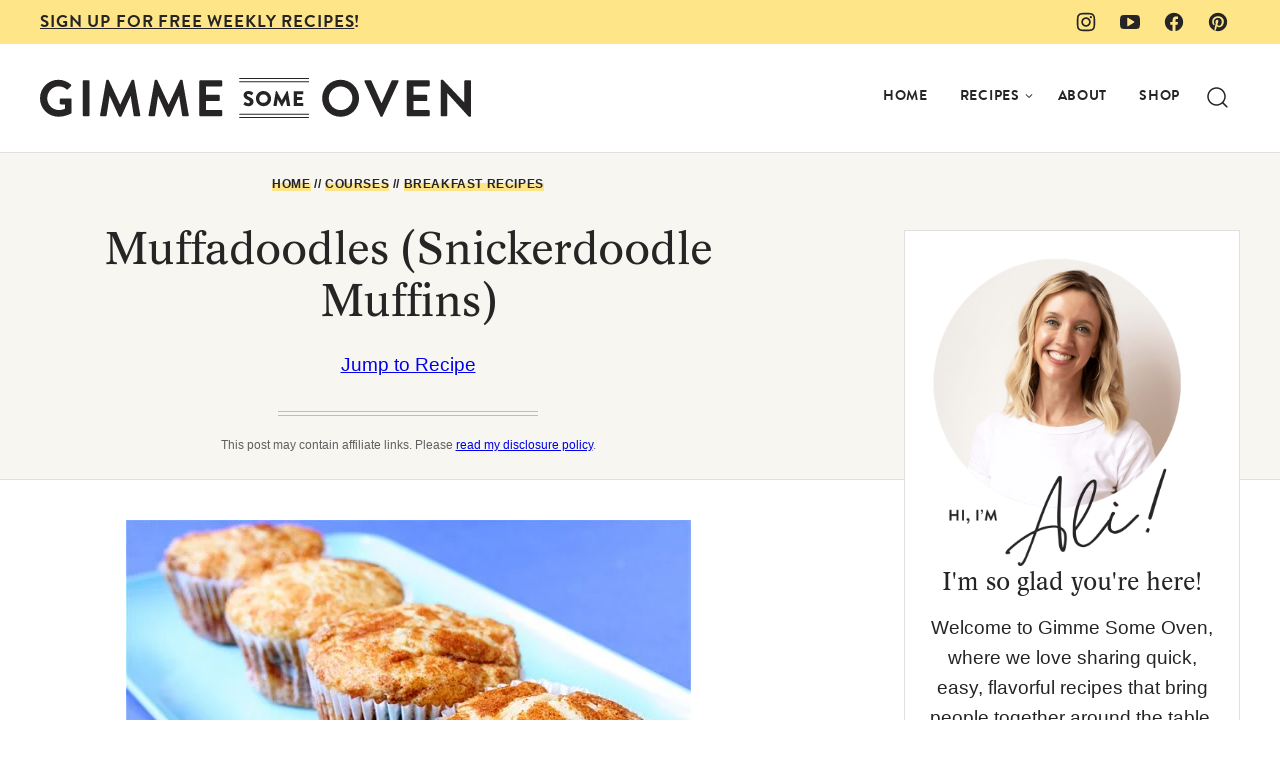

--- FILE ---
content_type: text/html
request_url: https://api.intentiq.com/profiles_engine/ProfilesEngineServlet?at=39&mi=10&dpi=936734067&pt=17&dpn=1&iiqidtype=2&iiqpcid=07911256-28c6-42a3-b683-f94378be67ee&iiqpciddate=1768819506669&pcid=f1c381f3-0c21-41be-a698-aaeab9558c49&idtype=3&gdpr=0&japs=false&jaesc=0&jafc=0&jaensc=0&jsver=0.33&testGroup=A&source=pbjs&ABTestingConfigurationSource=group&abtg=A&vrref=https%3A%2F%2Fwww.gimmesomeoven.com%2Fmuffadoodles%2F
body_size: 55
content:
{"abPercentage":97,"adt":1,"ct":2,"isOptedOut":false,"data":{"eids":[]},"dbsaved":"false","ls":true,"cttl":86400000,"abTestUuid":"g_193cbc70-7672-4d8e-bcfc-4ab34ddde3da","tc":9,"sid":-1604659978}

--- FILE ---
content_type: text/html; charset=utf-8
request_url: https://www.google.com/recaptcha/api2/aframe
body_size: 267
content:
<!DOCTYPE HTML><html><head><meta http-equiv="content-type" content="text/html; charset=UTF-8"></head><body><script nonce="ebNvjXGnRj1xG88njHmbvQ">/** Anti-fraud and anti-abuse applications only. See google.com/recaptcha */ try{var clients={'sodar':'https://pagead2.googlesyndication.com/pagead/sodar?'};window.addEventListener("message",function(a){try{if(a.source===window.parent){var b=JSON.parse(a.data);var c=clients[b['id']];if(c){var d=document.createElement('img');d.src=c+b['params']+'&rc='+(localStorage.getItem("rc::a")?sessionStorage.getItem("rc::b"):"");window.document.body.appendChild(d);sessionStorage.setItem("rc::e",parseInt(sessionStorage.getItem("rc::e")||0)+1);localStorage.setItem("rc::h",'1768819511636');}}}catch(b){}});window.parent.postMessage("_grecaptcha_ready", "*");}catch(b){}</script></body></html>

--- FILE ---
content_type: text/css
request_url: https://ads.adthrive.com/sites/52e41fac28963d1e058a1030/ads.min.css
body_size: 500
content:
.adthrive-device-desktop .adthrive-recipe,
.adthrive-device-tablet .adthrive-recipe {
	float: right;
	clear: right;
	margin-left: 10px;
}
.tasty-recipes-equipment, .tasty-recipes-entry-footer {
clear: both;
}

.comment-list .adthrive-below-post {
border-top: 1px solid #d6d6d6;
padding-top: 10px;
}

/* Place “Advertisement” tag above ads */
.adthrive-content:before {
  content: "Advertisement";
  font-family: "brandon-grotesque",Arial,Helvetica,Geneva,sans-serif;
font-size: 14px;
  letter-spacing: 1px;
  margin-top: 0;
  margin-bottom: 10px;
  display: block;
  color: #888;
}
.adthrive-content {
padding-top: 10px;
}
/* END ADVERTISEMENT STYLING */"

.adthrive-player-position.adthrive-collapse-mobile.adthrive-collapse-top-center,
.adthrive-collapse-mobile-background{
z-index: 99991;
}

/* Disable ads on printed pages */
@media print {
  div[data-gg-moat], 
  body[data-gg-moat], 
  iframe[data-gg-moat-ifr],
  div[class*="kargo-ad"],
  .adthrive-ad,
  .adthrive-comscore, 
  .adthrive-native-recipe,
  .raptive-sales {
    display: none !important;
    height: 0px;
    width: 0px;
    visibility:hidden;
  }
}
/* END disable ads on printed pages */

--- FILE ---
content_type: text/plain
request_url: https://rtb.openx.net/openrtbb/prebidjs
body_size: -225
content:
{"id":"39206128-af69-4b6d-b49e-0a5b7d920e83","nbr":0}

--- FILE ---
content_type: text/plain
request_url: https://rtb.openx.net/openrtbb/prebidjs
body_size: -84
content:
{"id":"57e039c3-d23e-4034-a080-69fb3f936c22","nbr":0}

--- FILE ---
content_type: text/plain; charset=UTF-8
request_url: https://at.teads.tv/fpc?analytics_tag_id=PUB_17002&tfpvi=&gdpr_consent=&gdpr_status=22&gdpr_reason=220&ccpa_consent=&sv=prebid-v1
body_size: 56
content:
Mjc5OWExNjMtY2RkMi00ODFmLWI5MzgtOWExNjQyYzhiNDAwIzUtOA==

--- FILE ---
content_type: text/plain; charset=utf-8
request_url: https://ads.adthrive.com/http-api/cv2
body_size: 7021
content:
{"om":["00eoh6e0","00wdm8tn","03621zun","0929nj63","0av741zl","0b0m8l4f","0fs6e2ri","0iyi1awv","0r6m6t7w","0sm4lr19","1","10011/8b27c31a5a670fa1f1bbaf67c61def2e","1011_302_56233468","1011_302_56233470","1011_302_56233481","1011_302_56273331","1011_302_56273333","1011_302_57035112","1019_464327579","1019_681349744","1028_8728253","10310289136970_462615644","10310289136970_462615833","10310289136970_462792978","10310289136970_491345701","10310289136970_559920874","10310289136970_579599725","10310289136970_579599993","10310289136970_593674671","10310289136970_594352012","10310289136970_686690145","10339421-5836009-0","10ua7afe","11142692","11509227","11631758","11633433","11896988","11999803","12010080","12010084","12010088","12151247","124682_628","124684_171","124843_8","124844_20","124848_7","14xoyqyz","16x7UEIxQu8","17_24080387","17_24104696","17_24732878","17_24767245","17_24767248","1891/84813","1ktgrre1","202430_200_EAAYACog7t9UKc5iyzOXBU.xMcbVRrAuHeIU5IyS9qdlP9IeJGUyBMfW1N0_","202430_200_EAAYACogfp82etiOdza92P7KkqCzDPazG1s0NmTQfyLljZ.q7ScyBDr2wK8_","2132:42828301","2132:42828302","2132:45516542","2132:45596424","2149:12151096","2179:587183202622605216","2249:581439030","2249:647637518","2249:650628025","2249:650628539","2249:650628575","2249:651403773","2249:674673693","2249:677340715","2249:691910064","2249:691925891","2249:696938712","2249:700860944","2249:702423578","2249:703998672","2307:00eoh6e0","2307:0b0m8l4f","2307:0hly8ynw","2307:222tsaq1","2307:27s3hbtl","2307:74scwdnj","2307:7cmeqmw8","2307:8orkh93v","2307:9nex8xyd","2307:9r15vock","2307:a7w365s6","2307:c1hsjx06","2307:fphs0z2t","2307:ge4000vb","2307:hf9ak5dg","2307:l1keero7","2307:lp37a2wq","2307:np9yfx64","2307:nrs1hc5n","2307:nucue7bj","2307:ocnesxs5","2307:ouycdkmq","2307:q0nt8p8d","2307:ralux098","2307:rrlikvt1","2307:tty470r7","2307:u2cc9kzv","2307:wt0wmo2s","2307:xe7etvhg","2307:zmri9v9c","23266973","2409_15064_70_85445193","2409_15064_70_85445223","2409_25495_176_CR52055522","2409_25495_176_CR52092918","2409_25495_176_CR52092920","2409_25495_176_CR52092921","2409_25495_176_CR52092922","2409_25495_176_CR52092923","2409_25495_176_CR52092954","2409_25495_176_CR52092957","2409_25495_176_CR52092958","2409_25495_176_CR52092959","2409_25495_176_CR52150651","2409_25495_176_CR52153848","2409_25495_176_CR52153849","2409_25495_176_CR52175340","2409_25495_176_CR52178314","2409_25495_176_CR52178315","2409_25495_176_CR52178316","2409_25495_176_CR52186411","2409_25495_176_CR52188001","24598434","246638579","25048614","25048620","25502","25_0r6m6t7w","25_13mvd7kb","25_34tgtmqk","25_4tgls8cg","25_4zai8e8t","25_53v6aquw","25_8b5u826e","25_ctfvpw6w","25_hueqprai","25_m2n177jy","25_op9gtamy","25_oz31jrd0","25_sgaw7i5o","25_sx12rtl0","25_ti0s3bz3","25_utberk8n","25_yi6qlg3p","25_ztlksnbe","25_zwzjgvpw","26210676","2662_199916_T26290531","2662_200562_8168586","2662_200562_8172720","2662_200562_8172724","2662_200562_8172741","2662_200562_8182933","2676:80070383","2676:85480675","2676:85480683","2676:85480685","2676:85807309","2676:85807320","2676:85807351","2711_64_11999803","2715_9888_551337","2760:176_CR52092921","2760:176_CR52175340","2760:176_CR52178315","2760:176_CR52186411","27s3hbtl","28925636","28933536","29414696","29414711","2974:8168474","2974:8168475","2974:8168539","2974:8168581","2974:8172728","2974:8172741","29_696964702","2tAlke8JLD8Img5YutVv","2yor97dj","3018/8079e12824bb0020dced49bcec965091","306_23266973","306_24767551","306_82972-543683-2632451","308_125203_14","31qdo7ks","3335_133884_702675162","33603859","34182009","3470:2tAlke8JLD8Img5YutVv","3490:CR52055522","3490:CR52092918","3490:CR52092920","3490:CR52092921","3490:CR52092922","3490:CR52092923","3490:CR52153849","3490:CR52175339","3490:CR52175340","3490:CR52178314","3490:CR52178316","3490:CR52186411","3490:CR52212685","3490:CR52212688","3490:CR52223710","3490:CR52223725","34eys5wu","34tgtmqk","3658_136236_fphs0z2t","3658_15032_5loeumqb","3658_15078_emgupcal","3658_18008_u2cc9kzv","3658_62181_pmtssbfz","3702_139777_24765527","381846714","3822:23149016","39303318","39350186","39364467","3LMBEkP-wis","4083IP31KS13kodabuilt_4abbe","40854655","409_192565","409_216366","409_216382","409_216384","409_216386","409_216387","409_216396","409_216398","409_216406","409_216416","409_216504","409_216506","409_216507","409_220338","409_220346","409_220366","409_220369","409_223589","409_223597","409_223599","409_223601","409_225978","409_225980","409_225982","409_225983","409_225986","409_225987","409_225988","409_225990","409_225993","409_226312","409_226321","409_226322","409_226326","409_226331","409_226332","409_226334","409_226336","409_226337","409_226342","409_226361","409_226374","409_226377","409_227223","409_227224","409_227226","409_227240","409_228059","409_228064","409_228065","409_228077","409_228346","409_228354","409_228367","409_228373","409_228378","409_228380","409_228381","409_228385","409_230728","409_231798","42146013","42171159","43041764","43163373","43919974","43919976","43919985","45519398","45519405","458901553568","46039894","47869802","481703827","485027845327","49175728","49176617","4fk9nxse","4qxmmgd2","4yevyu88","4zai8e8t","501_76_8b2a12fd-7424-41d8-85dc-7c59e12ddde8","50447579","50479792","507312430","51372355","51372397","52136743","521_425_203499","521_425_203500","521_425_203509","521_425_203515","521_425_203535","521_425_203536","521_425_203542","521_425_203623","521_425_203633","521_425_203635","521_425_203700","521_425_203702","521_425_203703","521_425_203706","521_425_203728","521_425_203730","521_425_203732","521_425_203733","521_425_203738","521_425_203742","521_425_203745","521_425_203868","521_425_203871","521_425_203890","521_425_203893","521_425_203917","521_425_203925","521_425_203943","522709","5316_139700_1675b5c3-9cf4-4e21-bb81-41e0f19608c2","5316_139700_25804250-d0ee-4994-aba5-12c4113cd644","5316_139700_29043a90-c73e-415b-824f-818de2ac29c6","5316_139700_3b31fc8f-6011-4562-b25a-174042fce4a5","5316_139700_5546ab88-a7c9-405b-87de-64d5abc08339","5316_139700_68a521b0-30ee-4cfb-88fb-d16005cbe6ba","5316_139700_6aefc6d3-264a-439b-b013-75aa5c48e883","5316_139700_709d6e02-fb43-40a3-8dee-a3bf34a71e58","5316_139700_70a96d16-dcff-4424-8552-7b604766cb80","5316_139700_72add4e5-77ac-450e-a737-601ca216e99a","5316_139700_76cc1210-8fb0-4395-b272-aa369e25ed01","5316_139700_7ffcb809-64ae-49c7-8224-e96d7c029938","5316_139700_83b9cb16-076b-42cd-98a9-7120f6f3e94b","5316_139700_87802704-bd5f-4076-a40b-71f359b6d7bf","5316_139700_892539b2-17b7-4110-9ce7-200203402aac","5316_139700_90aab27a-4370-4a9f-a14a-99d421f43bcf","5316_139700_af6bd248-efcd-483e-b6e6-148c4b7b9c8a","5316_139700_b154f434-c058-4c10-b81e-cf5fd1a4bd89","5316_139700_b33269ee-304a-4e23-b63f-f400d40bbe3c","5316_139700_bd0b86af-29f5-418b-9bb4-3aa99ec783bd","5316_139700_cbda64c5-11d0-46f9-8941-2ca24d2911d8","5316_139700_cebab8a3-849f-4c71-9204-2195b7691600","5316_139700_d1a8183a-ff72-4a02-b603-603a608ad8c4","5316_139700_d1c1eb88-602b-4215-8262-8c798c294115","5316_139700_d2b31186-c58d-41dc-86a4-530f053c04b0","5316_139700_d40d9dbe-8c81-4f2a-a750-4e12d2260021","5316_139700_dbe064b4-5704-43ff-a71f-ce501164947a","5316_139700_de0a26f2-c9e8-45e5-9ac3-efb5f9064703","5316_139700_e3299175-652d-4539-b65f-7e468b378aea","5316_139700_e3bec6f0-d5db-47c8-9c47-71e32e0abd19","5316_139700_e57da5d6-bc41-40d9-9688-87a11ae6ec85","5316_139700_e819ddf5-bee1-40e6-8ba9-a6bd57650000","5316_139700_ed348a34-02ad-403e-b9e0-10d36c592a09","5316_139700_f25505d6-4485-417c-9d44-52bb05004df5","5316_139700_f7be6964-9ad4-40ba-a38a-55794e229d11","533597863","53v6aquw","55092222","5510:6mj57yc0","5510:cymho2zs","5510:kecbwzbd","5510:ouycdkmq","5510:p0yfzusz","5510:qq1yf9hr","5510:quk7w53j","5510:sr4aevkd","5510:uk9x4xmh","5510:v9k6m2b0","55116643","55167461","5563_66529_OADD2.7284328140866_1BGO6DQ8INGGSEA5YJ","5563_66529_OADD2.7353040902703_13KLDS4Y16XT0RE5IS","5563_66529_OADD2.7353040902704_12VHHVEFFXH8OJ4LUR","5563_66529_OADD2.7353040902705_1EI6JL1KCNZJQTKTNU","5563_66529_OADD2.7353040903008_12R0JVJY7L8LZ42RWN","5563_66529_OADD2.7353043681733_1CTKQ7RI7E0NJH0GJ0","5563_66529_OAIP.0f27f9fb001812aa3d1d55c99e11cd6b","5563_66529_OAIP.2bcbe0ac676aedfd4796eb1c1b23f62f","5563_66529_OAIP.4d6d464aff0c47f3610f6841bcebd7f0","557_409_216366","557_409_216392","557_409_216396","557_409_216494","557_409_216586","557_409_216606","557_409_220139","557_409_220149","557_409_220332","557_409_220336","557_409_220338","557_409_220343","557_409_220344","557_409_220346","557_409_220354","557_409_220364","557_409_220366","557_409_220368","557_409_223589","557_409_223599","557_409_225988","557_409_226312","557_409_228055","557_409_228059","557_409_228064","557_409_228065","557_409_228069","557_409_228074","557_409_228077","557_409_228084","557_409_228089","557_409_228105","557_409_228351","557_409_228354","557_409_228363","557_409_230731","557_409_231917","557_409_235522","558_93_u3i8n6ef","55965333","56341213","56635908","56635955","5726594343","587183202622605216","589289985696794383","591283456202345442","593674671","59873208","59873222","59873224","5989_1799740_704078402","5989_1799740_704085420","5989_28443_701278089","60146355","60168597","60387891","60f5a06w","61085224","61174500","61174524","61210719","61374123","61444664","618957818","61900466","61916211","61916223","61916225","61916227","61916229","61932920","61932925","61932933","61932948","61932957","6226505231","6226530649","6250_66552_1028360416","6250_66552_1035080836","6250_66552_917072004","625317146","627290883","627301267","627309156","627309159","627506494","62785693","628223277","628444259","628444433","628456382","628456391","628622172","628622241","628622244","628622250","628683371","628687043","628687157","628687460","628687463","628803013","628841673","628990952","629007394","629168001","629168010","629168565","629171196","629255550","62946736","62946743","62946748","629488423","62978284","62978285","62978299","62978305","62980343","62981075","629817930","62985062","62987257","630137823","63088923","63088929","6365_61796_785325848871","6365_61796_785360426836","6365_61796_785451852434","6365_61796_787865606637","63barbg1","641051362","651637459","651637461","6547_67916_w8S5lAVFpEBpuw0hPK1A","668547419","66_2talke8jld8img5yutvv","66_2wxqwt6jjozrh0o4pyip","66_atg8ie96nfx7kb0t5vq8","66_c7tc2eqfi3hfh0yxo14s","66_f6ocfsibzrd8vougiqbz","66_g0fbm4wge6hhakq3pvrj","66_hoxx4q1kyesgic8wnjog","66_jsiyxzzxxpsfa8hcoji8","66_l9p04jlsh0layhwexfkk","670_9916_491345701","680597458938","680_99480_464327579","680_99480_685190639","680_99480_685190804","680_99480_685190937","680_99480_687081256","680_99480_692218887","680_99480_692218917","680_99480_700109379","680_99480_700109383","680_99480_700109389","680_99480_700109391","680_99480_700109399","682643349","684781858","688070999","688078501","695872491","696314600","696332890","697189924","697189989","697189991","697189994","697525780","697525781","697525824","697893573","698637276","699122090","699812857","699813340","699824707","6hye09n0","6mj57yc0","6mrds7pc","6rbncy53","700109383","700109389","700109399","701275734","701329605","702397981","702759599","702759712","702838408","702885549","703658870","704001885","704043603","704089220","704890663","70_83447254","70_86128402","720234613665","720334073032","730465715401","7354_138543_83443827","7354_138543_85444755","7354_138543_85444966","746011608948","74_559920770","74_559920874","74_579599073","74_579599725","79096172","79096176","792350300124","794di3me","7969_149355_44283562","7cmeqmw8","7d66cb6d-139e-4471-957d-db150217c3c2","7fc6xgyo","7qIE6HPltrY","7qevw67b","7sf7w6kh","7vlmjnq0","7xb3th35","80070365","80070376","80070391","80070451","80ec5mhd","8153731","8154364","8172731","8172734","8172741","82133859","8341_230731_587183202622605216","8341_230731_588969843258627169","8341_230731_590157627360862445","8341_230731_594033992319641821","83443827","83446612","83446613","83447247","83447795","83448075","83557700","83557708","84578111","84578122","84578144","85444959","85444966","85445125","85445144","85445183","85480675","85480685","85807320","85808977","85808987","85809005","85809016","85809022","85809037","85809046","85809052","85809110","85943199","85954266","85954444","86470584","86470587","86509226","86509229","8WLCLQEiN7U","8b5u826e","8orkh93v","8w4klwi4","9057/0328842c8f1d017570ede5c97267f40d","9057/1ed2e1a3f7522e9d5b4d247b57ab0c7c","9057/211d1f0fa71d1a58cabee51f2180e38f","9057/37a3ff30354283181bfb9fb2ec2f8f75","90_12452427","90zjqu77","91950566","91950569","91950644","91950646","91950648","91950649","9krcxphu","9nex8xyd","9r15vock","9rqgwgyb","9t6gmxuz","QWY4kDSWU2M","YlnVIl2d84o","a0oxacu8","a7w365s6","ad93t9yy","ajbyfzx8","axw5pt53","b3sqze11","bhcgvwxj","bj4kmsd6","bn278v80","bpecuyjx","c1hsjx06","c25t9p0u","c3dhicuk","ce7bo7ga","cki44jrm","cqant14y","cr-1oplzoysuatj","cr-1oplzoysubwe","cr-1oplzoysubxe","cr-72occ8olu9vd","cr-72occ8olubxe","cr-9hxzbqc08jrgv2","cr-Bitc7n_p9iw__vat__49i_k_6v6_h_jce2vj5h_yApYgdjrj","cr-Bitc7n_p9iw__vat__49i_k_6v6_h_jce2vm6d_CrwGxdjrj","cr-Bitc7n_p9iw__vat__49i_k_6v6_h_jce2vm6d_d14BLdjrj","cr-a9s2xfzsubwj","cr-aaqt0k1vubwj","cr-aav22g0wubwj","cr-aav22g0xubwj","cr-aav22g2wubwj","cr-aavwye0wubwj","cr-aavwye1pubwj","cr-aawz2m3vubwj","cr-aawz2m4wubwj","cr-aawz3f0subwj","cr-aawz3f3qubwj","cr-aawz3f3uubwj","cr-aawz3f3xubwj","cr-aawz3i2xubwj","cr-aawz3i8tubwj","cr-asu7gy2hu9vd","cr-bai9pzp9u9vd","cr-bai9pzp9ubwe","cr-f6puwm2x27tf1","cr-ghun4f53u9vd","cr-h6q46o706lrgv2","cr-hrtwp4wguatj","cr-kz4ol95lu9vd","cr-kz4ol95lubwe","cr-nv6lwc1iu9vd","cr-sk1vaer4u9vd","cr-sk1vaer4ubwe","ctfvpw6w","cv2huqwc","cymho2zs","czt3qxxp","d8ijy7f2","daw00eve","dif1fgsg","dy35slve","e406ilcq","eb9vjo1r","emgupcal","emhpbido","emkmky49","ey8vsnzk","f2u8e0cj","fdujxvyb","feueU8m1y4Y","fjp0ceax","fmmrtnw7","fp298hs0z2t","fphs0z2t","g2ozgyf2","g4kw4fir","g6418f73","g749lgab","ge4000vb","h0cw921b","hc3zwvmz","heb21q1u","heyp82hb","hf319i4c","hf9ak5dg","homyiq6b","hqz7anxg","hzonbdnu","i2aglcoy","i90isgt0","ikl4zu8e","jci9uj40","jd035jgw","jonxsolf","k0csqwfi","kecbwzbd","kk5768bd","ksrdc5dk","kz8629zd","l1keero7","l2j3rq3s","lc408s2k","ll8m2pwk","lp37a2wq","min949in","mne39gsk","mqj8o5pz","mtdvv3rp","mtsc0nih","nbvrcj42","nfucnkws","njpudehj","np9yfx64","nrs1hc5n","nv5uhf1y","o5xj653n","ocnesxs5","ofoon6ir","ofr83ln0","op9gtamy","ot91zbhz","ouycdkmq","oz31jrd0","ozdii3rw","piwneqqj","prcz3msg","q0nt8p8d","q9I-eRux9vU","q9plh3qd","qqvgscdx","qts6c5p3","quk7w53j","r3co354x","ralux098","riaslz7g","rmenh8cz","rrlikvt1","rup4bwce","rxj4b6nw","s2ahu2ae","s4s41bit","sr4aevkd","t4zab46q","t73gfjqn","ti0s3bz3","tsf8xzNEHyI","tt298y470r7","u0txqi6z","u2cc9kzv","u3i8n6ef","u3oyi6bb","u7p1kjgp","uf7vbcrs","uhebin5g","uk9x4xmh","utberk8n","v1oc480x","v9k6m2b0","vkqnyng8","vnc30v3n","vqccoh59","vqqwz0z3","vqw5ht8r","vtwgy72c","w15c67ad","wgs30pcg","wt0wmo2s","x0lqqmvd","x716iscu","xdaezn6y","xe2987etvhg","xe7etvhg","xjq9sbpc","xm7xmowz","xtxa8s2d","xwhet1qh","ygmhp6c6","yi6qlg3p","yxvw3how","yy10h45c","zaiy3lqy","zfexqyi5","ziox91q0","zmri9v9c","zui0lm52","zvdz58bk","zwzjgvpw","7979132","7979135"],"pmp":[],"adomains":["1md.org","a4g.com","about.bugmd.com","acelauncher.com","adameve.com","adelion.com","adp3.net","advenuedsp.com","aibidauction.com","aibidsrv.com","akusoli.com","allofmpls.org","arkeero.net","ato.mx","avazutracking.net","avid-ad-server.com","avid-adserver.com","avidadserver.com","aztracking.net","bc-sys.com","bcc-ads.com","bidderrtb.com","bidscube.com","bizzclick.com","bkserving.com","bksn.se","brightmountainads.com","bucksense.io","bugmd.com","ca.iqos.com","capitaloneshopping.com","cdn.dsptr.com","clarifion.com","clean.peebuster.com","cotosen.com","cs.money","cwkuki.com","dallasnews.com","dcntr-ads.com","decenterads.com","derila-ergo.com","dhgate.com","dhs.gov","digitaladsystems.com","displate.com","doyour.bid","dspbox.io","envisionx.co","ezmob.com","fla-keys.com","fmlabsonline.com","g123.jp","g2trk.com","gadgetslaboratory.com","gadmobe.com","getbugmd.com","goodtoknowthis.com","gov.il","grosvenorcasinos.com","guard.io","hero-wars.com","holts.com","howto5.io","http://bookstofilm.com/","http://countingmypennies.com/","http://fabpop.net/","http://folkaly.com/","http://gameswaka.com/","http://gowdr.com/","http://gratefulfinance.com/","http://outliermodel.com/","http://profitor.com/","http://tenfactorialrocks.com/","http://vovviral.com/","https://instantbuzz.net/","https://www.royalcaribbean.com/","ice.gov","imprdom.com","justanswer.com","liverrenew.com","longhornsnuff.com","lovehoney.com","lowerjointpain.com","lymphsystemsupport.com","meccabingo.com","media-servers.net","medimops.de","miniretornaveis.com","mobuppsrtb.com","motionspots.com","mygrizzly.com","myiq.com","myrocky.ca","national-lottery.co.uk","nbliver360.com","ndc.ajillionmax.com","nibblr-ai.com","niutux.com","nordicspirit.co.uk","notify.nuviad.com","notify.oxonux.com","own-imp.vrtzads.com","paperela.com","paradisestays.site","parasiterelief.com","peta.org","pfm.ninja","photoshelter.com","pixel.metanetwork.mobi","pixel.valo.ai","plannedparenthood.org","plf1.net","plt7.com","pltfrm.click","printwithwave.co","privacymodeweb.com","rangeusa.com","readywind.com","reklambids.com","ri.psdwc.com","royalcaribbean.com","royalcaribbean.com.au","rtb-adeclipse.io","rtb-direct.com","rtb.adx1.com","rtb.kds.media","rtb.reklambid.com","rtb.reklamdsp.com","rtb.rklmstr.com","rtbadtrading.com","rtbsbengine.com","rtbtradein.com","saba.com.mx","safevirus.info","securevid.co","seedtag.com","servedby.revive-adserver.net","shift.com","simple.life","smrt-view.com","swissklip.com","taboola.com","tel-aviv.gov.il","temu.com","theoceanac.com","track-bid.com","trackingintegral.com","trading-rtbg.com","trkbid.com","truthfinder.com","unoadsrv.com","usconcealedcarry.com","uuidksinc.net","vabilitytech.com","vashoot.com","vegogarden.com","viewtemplates.com","votervoice.net","vuse.com","waardex.com","wapstart.ru","wayvia.com","wdc.go2trk.com","weareplannedparenthood.org","webtradingspot.com","www.royalcaribbean.com","xapads.com","xiaflex.com","yourchamilia.com"]}